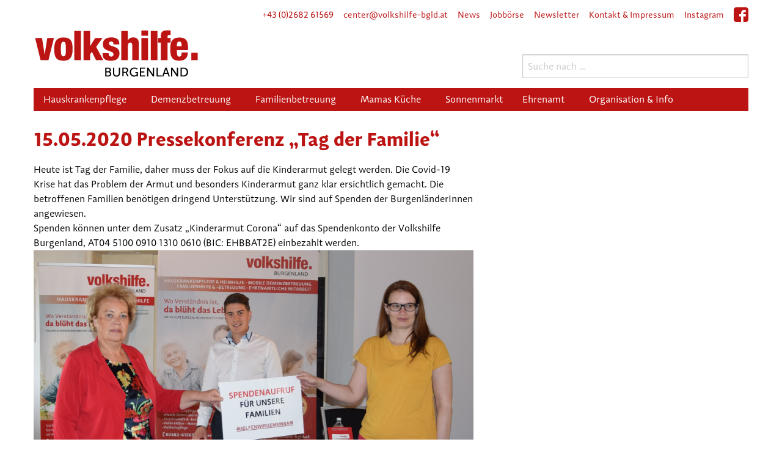

--- FILE ---
content_type: text/html; charset=UTF-8
request_url: https://www.volkshilfe-bgld.at/news/15-05-2020-pressekonferenz-tag-der-familie/
body_size: 52939
content:
<!DOCTYPE html>
<html lang="de">
<head>
    
	<meta charset="UTF-8" />
	<meta name="viewport" content="width=device-width" />
	<link rel="stylesheet" type="text/css" href="https://www.volkshilfe-bgld.at/wp/wp-content/themes/volkshilfe-bgld/style.css" />
	
	<title>15.05.2020 Pressekonferenz &#8222;Tag der Familie&#8220; &#8211; Volkshilfe Burgenland</title>
<meta name='robots' content='max-image-preview:large' />
<link rel='dns-prefetch' href='//s.w.org' />
<script type="text/javascript">
window._wpemojiSettings = {"baseUrl":"https:\/\/s.w.org\/images\/core\/emoji\/13.1.0\/72x72\/","ext":".png","svgUrl":"https:\/\/s.w.org\/images\/core\/emoji\/13.1.0\/svg\/","svgExt":".svg","source":{"concatemoji":"https:\/\/www.volkshilfe-bgld.at\/wp\/wp-includes\/js\/wp-emoji-release.min.js?ver=5.9.12"}};
/*! This file is auto-generated */
!function(e,a,t){var n,r,o,i=a.createElement("canvas"),p=i.getContext&&i.getContext("2d");function s(e,t){var a=String.fromCharCode;p.clearRect(0,0,i.width,i.height),p.fillText(a.apply(this,e),0,0);e=i.toDataURL();return p.clearRect(0,0,i.width,i.height),p.fillText(a.apply(this,t),0,0),e===i.toDataURL()}function c(e){var t=a.createElement("script");t.src=e,t.defer=t.type="text/javascript",a.getElementsByTagName("head")[0].appendChild(t)}for(o=Array("flag","emoji"),t.supports={everything:!0,everythingExceptFlag:!0},r=0;r<o.length;r++)t.supports[o[r]]=function(e){if(!p||!p.fillText)return!1;switch(p.textBaseline="top",p.font="600 32px Arial",e){case"flag":return s([127987,65039,8205,9895,65039],[127987,65039,8203,9895,65039])?!1:!s([55356,56826,55356,56819],[55356,56826,8203,55356,56819])&&!s([55356,57332,56128,56423,56128,56418,56128,56421,56128,56430,56128,56423,56128,56447],[55356,57332,8203,56128,56423,8203,56128,56418,8203,56128,56421,8203,56128,56430,8203,56128,56423,8203,56128,56447]);case"emoji":return!s([10084,65039,8205,55357,56613],[10084,65039,8203,55357,56613])}return!1}(o[r]),t.supports.everything=t.supports.everything&&t.supports[o[r]],"flag"!==o[r]&&(t.supports.everythingExceptFlag=t.supports.everythingExceptFlag&&t.supports[o[r]]);t.supports.everythingExceptFlag=t.supports.everythingExceptFlag&&!t.supports.flag,t.DOMReady=!1,t.readyCallback=function(){t.DOMReady=!0},t.supports.everything||(n=function(){t.readyCallback()},a.addEventListener?(a.addEventListener("DOMContentLoaded",n,!1),e.addEventListener("load",n,!1)):(e.attachEvent("onload",n),a.attachEvent("onreadystatechange",function(){"complete"===a.readyState&&t.readyCallback()})),(n=t.source||{}).concatemoji?c(n.concatemoji):n.wpemoji&&n.twemoji&&(c(n.twemoji),c(n.wpemoji)))}(window,document,window._wpemojiSettings);
</script>
<style type="text/css">
img.wp-smiley,
img.emoji {
	display: inline !important;
	border: none !important;
	box-shadow: none !important;
	height: 1em !important;
	width: 1em !important;
	margin: 0 0.07em !important;
	vertical-align: -0.1em !important;
	background: none !important;
	padding: 0 !important;
}
</style>
	<link rel='stylesheet' id='wp-block-library-css'  href='https://www.volkshilfe-bgld.at/wp/wp-includes/css/dist/block-library/style.min.css?ver=5.9.12' type='text/css' media='all' />
<style id='global-styles-inline-css' type='text/css'>
body{--wp--preset--color--black: #000000;--wp--preset--color--cyan-bluish-gray: #abb8c3;--wp--preset--color--white: #ffffff;--wp--preset--color--pale-pink: #f78da7;--wp--preset--color--vivid-red: #cf2e2e;--wp--preset--color--luminous-vivid-orange: #ff6900;--wp--preset--color--luminous-vivid-amber: #fcb900;--wp--preset--color--light-green-cyan: #7bdcb5;--wp--preset--color--vivid-green-cyan: #00d084;--wp--preset--color--pale-cyan-blue: #8ed1fc;--wp--preset--color--vivid-cyan-blue: #0693e3;--wp--preset--color--vivid-purple: #9b51e0;--wp--preset--gradient--vivid-cyan-blue-to-vivid-purple: linear-gradient(135deg,rgba(6,147,227,1) 0%,rgb(155,81,224) 100%);--wp--preset--gradient--light-green-cyan-to-vivid-green-cyan: linear-gradient(135deg,rgb(122,220,180) 0%,rgb(0,208,130) 100%);--wp--preset--gradient--luminous-vivid-amber-to-luminous-vivid-orange: linear-gradient(135deg,rgba(252,185,0,1) 0%,rgba(255,105,0,1) 100%);--wp--preset--gradient--luminous-vivid-orange-to-vivid-red: linear-gradient(135deg,rgba(255,105,0,1) 0%,rgb(207,46,46) 100%);--wp--preset--gradient--very-light-gray-to-cyan-bluish-gray: linear-gradient(135deg,rgb(238,238,238) 0%,rgb(169,184,195) 100%);--wp--preset--gradient--cool-to-warm-spectrum: linear-gradient(135deg,rgb(74,234,220) 0%,rgb(151,120,209) 20%,rgb(207,42,186) 40%,rgb(238,44,130) 60%,rgb(251,105,98) 80%,rgb(254,248,76) 100%);--wp--preset--gradient--blush-light-purple: linear-gradient(135deg,rgb(255,206,236) 0%,rgb(152,150,240) 100%);--wp--preset--gradient--blush-bordeaux: linear-gradient(135deg,rgb(254,205,165) 0%,rgb(254,45,45) 50%,rgb(107,0,62) 100%);--wp--preset--gradient--luminous-dusk: linear-gradient(135deg,rgb(255,203,112) 0%,rgb(199,81,192) 50%,rgb(65,88,208) 100%);--wp--preset--gradient--pale-ocean: linear-gradient(135deg,rgb(255,245,203) 0%,rgb(182,227,212) 50%,rgb(51,167,181) 100%);--wp--preset--gradient--electric-grass: linear-gradient(135deg,rgb(202,248,128) 0%,rgb(113,206,126) 100%);--wp--preset--gradient--midnight: linear-gradient(135deg,rgb(2,3,129) 0%,rgb(40,116,252) 100%);--wp--preset--duotone--dark-grayscale: url('#wp-duotone-dark-grayscale');--wp--preset--duotone--grayscale: url('#wp-duotone-grayscale');--wp--preset--duotone--purple-yellow: url('#wp-duotone-purple-yellow');--wp--preset--duotone--blue-red: url('#wp-duotone-blue-red');--wp--preset--duotone--midnight: url('#wp-duotone-midnight');--wp--preset--duotone--magenta-yellow: url('#wp-duotone-magenta-yellow');--wp--preset--duotone--purple-green: url('#wp-duotone-purple-green');--wp--preset--duotone--blue-orange: url('#wp-duotone-blue-orange');--wp--preset--font-size--small: 13px;--wp--preset--font-size--medium: 20px;--wp--preset--font-size--large: 36px;--wp--preset--font-size--x-large: 42px;}.has-black-color{color: var(--wp--preset--color--black) !important;}.has-cyan-bluish-gray-color{color: var(--wp--preset--color--cyan-bluish-gray) !important;}.has-white-color{color: var(--wp--preset--color--white) !important;}.has-pale-pink-color{color: var(--wp--preset--color--pale-pink) !important;}.has-vivid-red-color{color: var(--wp--preset--color--vivid-red) !important;}.has-luminous-vivid-orange-color{color: var(--wp--preset--color--luminous-vivid-orange) !important;}.has-luminous-vivid-amber-color{color: var(--wp--preset--color--luminous-vivid-amber) !important;}.has-light-green-cyan-color{color: var(--wp--preset--color--light-green-cyan) !important;}.has-vivid-green-cyan-color{color: var(--wp--preset--color--vivid-green-cyan) !important;}.has-pale-cyan-blue-color{color: var(--wp--preset--color--pale-cyan-blue) !important;}.has-vivid-cyan-blue-color{color: var(--wp--preset--color--vivid-cyan-blue) !important;}.has-vivid-purple-color{color: var(--wp--preset--color--vivid-purple) !important;}.has-black-background-color{background-color: var(--wp--preset--color--black) !important;}.has-cyan-bluish-gray-background-color{background-color: var(--wp--preset--color--cyan-bluish-gray) !important;}.has-white-background-color{background-color: var(--wp--preset--color--white) !important;}.has-pale-pink-background-color{background-color: var(--wp--preset--color--pale-pink) !important;}.has-vivid-red-background-color{background-color: var(--wp--preset--color--vivid-red) !important;}.has-luminous-vivid-orange-background-color{background-color: var(--wp--preset--color--luminous-vivid-orange) !important;}.has-luminous-vivid-amber-background-color{background-color: var(--wp--preset--color--luminous-vivid-amber) !important;}.has-light-green-cyan-background-color{background-color: var(--wp--preset--color--light-green-cyan) !important;}.has-vivid-green-cyan-background-color{background-color: var(--wp--preset--color--vivid-green-cyan) !important;}.has-pale-cyan-blue-background-color{background-color: var(--wp--preset--color--pale-cyan-blue) !important;}.has-vivid-cyan-blue-background-color{background-color: var(--wp--preset--color--vivid-cyan-blue) !important;}.has-vivid-purple-background-color{background-color: var(--wp--preset--color--vivid-purple) !important;}.has-black-border-color{border-color: var(--wp--preset--color--black) !important;}.has-cyan-bluish-gray-border-color{border-color: var(--wp--preset--color--cyan-bluish-gray) !important;}.has-white-border-color{border-color: var(--wp--preset--color--white) !important;}.has-pale-pink-border-color{border-color: var(--wp--preset--color--pale-pink) !important;}.has-vivid-red-border-color{border-color: var(--wp--preset--color--vivid-red) !important;}.has-luminous-vivid-orange-border-color{border-color: var(--wp--preset--color--luminous-vivid-orange) !important;}.has-luminous-vivid-amber-border-color{border-color: var(--wp--preset--color--luminous-vivid-amber) !important;}.has-light-green-cyan-border-color{border-color: var(--wp--preset--color--light-green-cyan) !important;}.has-vivid-green-cyan-border-color{border-color: var(--wp--preset--color--vivid-green-cyan) !important;}.has-pale-cyan-blue-border-color{border-color: var(--wp--preset--color--pale-cyan-blue) !important;}.has-vivid-cyan-blue-border-color{border-color: var(--wp--preset--color--vivid-cyan-blue) !important;}.has-vivid-purple-border-color{border-color: var(--wp--preset--color--vivid-purple) !important;}.has-vivid-cyan-blue-to-vivid-purple-gradient-background{background: var(--wp--preset--gradient--vivid-cyan-blue-to-vivid-purple) !important;}.has-light-green-cyan-to-vivid-green-cyan-gradient-background{background: var(--wp--preset--gradient--light-green-cyan-to-vivid-green-cyan) !important;}.has-luminous-vivid-amber-to-luminous-vivid-orange-gradient-background{background: var(--wp--preset--gradient--luminous-vivid-amber-to-luminous-vivid-orange) !important;}.has-luminous-vivid-orange-to-vivid-red-gradient-background{background: var(--wp--preset--gradient--luminous-vivid-orange-to-vivid-red) !important;}.has-very-light-gray-to-cyan-bluish-gray-gradient-background{background: var(--wp--preset--gradient--very-light-gray-to-cyan-bluish-gray) !important;}.has-cool-to-warm-spectrum-gradient-background{background: var(--wp--preset--gradient--cool-to-warm-spectrum) !important;}.has-blush-light-purple-gradient-background{background: var(--wp--preset--gradient--blush-light-purple) !important;}.has-blush-bordeaux-gradient-background{background: var(--wp--preset--gradient--blush-bordeaux) !important;}.has-luminous-dusk-gradient-background{background: var(--wp--preset--gradient--luminous-dusk) !important;}.has-pale-ocean-gradient-background{background: var(--wp--preset--gradient--pale-ocean) !important;}.has-electric-grass-gradient-background{background: var(--wp--preset--gradient--electric-grass) !important;}.has-midnight-gradient-background{background: var(--wp--preset--gradient--midnight) !important;}.has-small-font-size{font-size: var(--wp--preset--font-size--small) !important;}.has-medium-font-size{font-size: var(--wp--preset--font-size--medium) !important;}.has-large-font-size{font-size: var(--wp--preset--font-size--large) !important;}.has-x-large-font-size{font-size: var(--wp--preset--font-size--x-large) !important;}
</style>
<link rel='stylesheet' id='contact-form-7-css'  href='https://www.volkshilfe-bgld.at/wp/wp-content/plugins/contact-form-7/includes/css/styles.css?ver=5.5.6' type='text/css' media='all' />
<link rel='stylesheet' id='give-styles-css'  href='https://www.volkshilfe-bgld.at/wp/wp-content/plugins/give/assets/dist/css/give.css?ver=2.19.5' type='text/css' media='all' />
<link rel='stylesheet' id='give-donation-summary-style-frontend-css'  href='https://www.volkshilfe-bgld.at/wp/wp-content/plugins/give/assets/dist/css/give-donation-summary.css?ver=2.19.5' type='text/css' media='all' />
<link rel='stylesheet' id='give_ffm_frontend_styles-css'  href='https://www.volkshilfe-bgld.at/wp/wp-content/plugins/give-form-field-manager/assets/dist/css/give-ffm-frontend.css?ver=2.0.2' type='text/css' media='all' />
<link rel='stylesheet' id='give_ffm_datepicker_styles-css'  href='https://www.volkshilfe-bgld.at/wp/wp-content/plugins/give-form-field-manager/assets/dist/css/give-ffm-datepicker.css?ver=2.0.2' type='text/css' media='all' />
<link rel='stylesheet' id='vh-css'  href='https://www.volkshilfe-bgld.at/wp/wp-content/themes/volkshilfe-bgld/css/app.css?ver=1.1' type='text/css' media='all' />
<script type='text/javascript' src='https://www.volkshilfe-bgld.at/wp/wp-includes/js/jquery/jquery.min.js?ver=3.6.0' id='jquery-core-js'></script>
<script type='text/javascript' src='https://www.volkshilfe-bgld.at/wp/wp-includes/js/jquery/jquery-migrate.min.js?ver=3.3.2' id='jquery-migrate-js'></script>
<script type='text/javascript' src='https://www.volkshilfe-bgld.at/wp/wp-includes/js/jquery/ui/core.min.js?ver=1.13.1' id='jquery-ui-core-js'></script>
<script type='text/javascript' src='https://www.volkshilfe-bgld.at/wp/wp-includes/js/jquery/ui/datepicker.min.js?ver=1.13.1' id='jquery-ui-datepicker-js'></script>
<script type='text/javascript' id='jquery-ui-datepicker-js-after'>
jQuery(function(jQuery){jQuery.datepicker.setDefaults({"closeText":"Schlie\u00dfen","currentText":"Heute","monthNames":["Januar","Februar","M\u00e4rz","April","Mai","Juni","Juli","August","September","Oktober","November","Dezember"],"monthNamesShort":["Jan.","Feb.","M\u00e4rz","Apr.","Mai","Juni","Juli","Aug.","Sep.","Okt.","Nov.","Dez."],"nextText":"Weiter","prevText":"Zur\u00fcck","dayNames":["Sonntag","Montag","Dienstag","Mittwoch","Donnerstag","Freitag","Samstag"],"dayNamesShort":["So.","Mo.","Di.","Mi.","Do.","Fr.","Sa."],"dayNamesMin":["S","M","D","M","D","F","S"],"dateFormat":"d. MM yy","firstDay":1,"isRTL":false});});
</script>
<script type='text/javascript' src='https://www.volkshilfe-bgld.at/wp/wp-includes/js/jquery/ui/mouse.min.js?ver=1.13.1' id='jquery-ui-mouse-js'></script>
<script type='text/javascript' src='https://www.volkshilfe-bgld.at/wp/wp-includes/js/jquery/ui/slider.min.js?ver=1.13.1' id='jquery-ui-slider-js'></script>
<script type='text/javascript' src='https://www.volkshilfe-bgld.at/wp/wp-includes/js/clipboard.min.js?ver=5.9.12' id='clipboard-js'></script>
<script type='text/javascript' src='https://www.volkshilfe-bgld.at/wp/wp-includes/js/plupload/moxie.min.js?ver=1.3.5' id='moxiejs-js'></script>
<script type='text/javascript' src='https://www.volkshilfe-bgld.at/wp/wp-includes/js/plupload/plupload.min.js?ver=2.1.9' id='plupload-js'></script>
<script type='text/javascript' src='https://www.volkshilfe-bgld.at/wp/wp-includes/js/underscore.min.js?ver=1.13.1' id='underscore-js'></script>
<script type='text/javascript' src='https://www.volkshilfe-bgld.at/wp/wp-includes/js/dist/vendor/regenerator-runtime.min.js?ver=0.13.9' id='regenerator-runtime-js'></script>
<script type='text/javascript' src='https://www.volkshilfe-bgld.at/wp/wp-includes/js/dist/vendor/wp-polyfill.min.js?ver=3.15.0' id='wp-polyfill-js'></script>
<script type='text/javascript' src='https://www.volkshilfe-bgld.at/wp/wp-includes/js/dist/dom-ready.min.js?ver=ecda74de0221e1c2ce5c57cbb5af09d5' id='wp-dom-ready-js'></script>
<script type='text/javascript' src='https://www.volkshilfe-bgld.at/wp/wp-includes/js/dist/hooks.min.js?ver=1e58c8c5a32b2e97491080c5b10dc71c' id='wp-hooks-js'></script>
<script type='text/javascript' src='https://www.volkshilfe-bgld.at/wp/wp-includes/js/dist/i18n.min.js?ver=30fcecb428a0e8383d3776bcdd3a7834' id='wp-i18n-js'></script>
<script type='text/javascript' id='wp-i18n-js-after'>
wp.i18n.setLocaleData( { 'text direction\u0004ltr': [ 'ltr' ] } );
</script>
<script type='text/javascript' id='wp-a11y-js-translations'>
( function( domain, translations ) {
	var localeData = translations.locale_data[ domain ] || translations.locale_data.messages;
	localeData[""].domain = domain;
	wp.i18n.setLocaleData( localeData, domain );
} )( "default", {"translation-revision-date":"2026-01-20 17:39:01+0000","generator":"GlotPress\/4.0.3","domain":"messages","locale_data":{"messages":{"":{"domain":"messages","plural-forms":"nplurals=2; plural=n != 1;","lang":"de"},"Notifications":["Benachrichtigungen"]}},"comment":{"reference":"wp-includes\/js\/dist\/a11y.js"}} );
</script>
<script type='text/javascript' src='https://www.volkshilfe-bgld.at/wp/wp-includes/js/dist/a11y.min.js?ver=68e470cf840f69530e9db3be229ad4b6' id='wp-a11y-js'></script>
<script type='text/javascript' id='plupload-handlers-js-extra'>
/* <![CDATA[ */
var pluploadL10n = {"queue_limit_exceeded":"Du hast versucht, zu viele Dateien in die Warteschlange zu stellen.","file_exceeds_size_limit":"%s \u00fcberschreitet das Upload-Limit f\u00fcr diese Website.","zero_byte_file":"Die ausgew\u00e4hlte Datei ist leer. Bitte versuch es mit einer anderen.","invalid_filetype":"Du bist leider nicht berechtigt, diesen Dateityp hochzuladen.","not_an_image":"Diese Datei ist keine Bilddatei. Bitte probiere eine andere Datei.","image_memory_exceeded":"Speicherkapazit\u00e4t \u00fcberschritten. Bitte versuche es mit einer kleineren Datei.","image_dimensions_exceeded":"Die Datei ist gr\u00f6\u00dfer als die Maximalgr\u00f6\u00dfe. Bitte verwende eine kleinere Datei.","default_error":"Bei dem Upload ist ein Fehler aufgetreten. Bitte versuche es sp\u00e4ter erneut.","missing_upload_url":"Die Konfiguration ist fehlerhaft. Bitte wende dich an deinen Serveradministrator.","upload_limit_exceeded":"Du kannst nur 1 Datei hochladen.","http_error":"Unerwartete Antwort des Servers. Die Datei wurde m\u00f6glicherweise erfolgreich hochgeladen. Schau in der Mediathek nach oder lade die Seite neu.","http_error_image":"Der Server kann das Bild nicht verarbeiten. Dies kann vorkommen, wenn der Server besch\u00e4ftigt ist oder nicht genug Ressourcen hat, um die Aufgabe abzuschlie\u00dfen. Es k\u00f6nnte helfen, ein kleineres Bild hochzuladen. Die maximale Gr\u00f6\u00dfe sollte 2560\u00a0Pixel nicht \u00fcberschreiten.","upload_failed":"Der Upload ist fehlgeschlagen.","big_upload_failed":"Bitte versuche, diese Datei mit dem %1$sBrowser-Uploader%2$s hochzuladen.","big_upload_queued":"%s \u00fcberschreitet das Upload-Limit f\u00fcr den Mehrdateien-Uploader.","io_error":"IO-Fehler.","security_error":"Sicherheitsfehler.","file_cancelled":"Datei abgebrochen.","upload_stopped":"Upload gestoppt.","dismiss":"Verwerfen","crunching":"Wird verarbeitet\u00a0\u2026","deleted":"in den Papierkorb verschoben.","error_uploading":"\u201e%s\u201c konnte nicht hochgeladen werden.","unsupported_image":"Dieses Bild kann nicht in einem Webbrowser dargestellt werden. F\u00fcr ein optimales Ergebnis konvertiere es vor dem Hochladen in das JPEG-Format.","noneditable_image":"Der Webserver kann dieses Bild nicht verarbeiten. Bitte konvertiere es vor dem Hochladen in JPEG oder PNG.","file_url_copied":"Die Datei-URL wurde in deine Zwischenablage kopiert"};
/* ]]> */
</script>
<script type='text/javascript' src='https://www.volkshilfe-bgld.at/wp/wp-includes/js/plupload/handlers.min.js?ver=5.9.12' id='plupload-handlers-js'></script>
<script type='text/javascript' id='give_ffm_frontend-js-extra'>
/* <![CDATA[ */
var give_ffm_frontend = {"ajaxurl":"https:\/\/www.volkshilfe-bgld.at\/wp\/wp-admin\/admin-ajax.php","error_message":"Please complete all required fields","submit_button_text":"Donate Now","nonce":"587f518d9f","confirmMsg":"Are you sure?","i18n":{"timepicker":{"choose_time":"Choose Time","time":"Time","hour":"Hour","minute":"Minute","second":"Second","done":"Done","now":"Now"},"repeater":{"max_rows":"You have added the maximum number of fields allowed."}},"plupload":{"url":"https:\/\/www.volkshilfe-bgld.at\/wp\/wp-admin\/admin-ajax.php?nonce=1bde99948a","flash_swf_url":"https:\/\/www.volkshilfe-bgld.at\/wp\/wp-includes\/js\/plupload\/plupload.flash.swf","filters":[{"title":"Allowed Files","extensions":"*"}],"multipart":true,"urlstream_upload":true}};
/* ]]> */
</script>
<script type='text/javascript' src='https://www.volkshilfe-bgld.at/wp/wp-content/plugins/give-form-field-manager/assets/dist/js/give-ffm-frontend.js?ver=2.0.2' id='give_ffm_frontend-js'></script>
<script type='text/javascript' id='give-js-extra'>
/* <![CDATA[ */
var give_global_vars = {"ajaxurl":"https:\/\/www.volkshilfe-bgld.at\/wp\/wp-admin\/admin-ajax.php","checkout_nonce":"353859c86e","currency":"EUR","currency_sign":"\u20ac","currency_pos":"before","thousands_separator":".","decimal_separator":",","no_gateway":"Bitte w\u00e4hle eine Zahlungsmethode.","bad_minimum":"Der Mindestspendenbetrag f\u00fcr dieses Formular ist","bad_maximum":"Der maximale individuelle Spendenbetrag f\u00fcr dieses Formular ist","general_loading":"Wird geladen...","purchase_loading":"Bitte warten...","textForOverlayScreen":"<h3>Processing...<\/h3><p>This will only take a second!<\/p>","number_decimals":"0","is_test_mode":"","give_version":"2.19.5","magnific_options":{"main_class":"give-modal","close_on_bg_click":false},"form_translation":{"payment-mode":"Bitte Zahlungsart ausw\u00e4hlen.","give_first":"Bitte gib deinen Vornamen ein.","give_last":"Please enter your last name.","give_email":"Bitte gib eine g\u00fcltige Email-Adresse ein.","give_user_login":"Ung\u00fcltige E-Mail-Adresse oder Benutzername","give_user_pass":"Gib ein Passwort ein","give_user_pass_confirm":"Gib die Passwort-Best\u00e4tigung ein.","give_agree_to_terms":"Du musst den Gesch\u00e4ftsbedingungen zustimmen."},"confirm_email_sent_message":"Bitte rufe deine E-Mails ab und klicke auf den Link, um auf deine vollst\u00e4ndige Spendenhistorie zuzugreifen.","ajax_vars":{"ajaxurl":"https:\/\/www.volkshilfe-bgld.at\/wp\/wp-admin\/admin-ajax.php","ajaxNonce":"d9125470fb","loading":"Wird geladen","select_option":"Bitte Option ausw\u00e4hlen","default_gateway":"paypal","permalinks":"1","number_decimals":0},"cookie_hash":"4dc0fd909a43d4f5c48b506efed84a79","session_nonce_cookie_name":"wp-give_session_reset_nonce_4dc0fd909a43d4f5c48b506efed84a79","session_cookie_name":"wp-give_session_4dc0fd909a43d4f5c48b506efed84a79","delete_session_nonce_cookie":"0"};
var giveApiSettings = {"root":"https:\/\/www.volkshilfe-bgld.at\/wp-json\/give-api\/v2\/","rest_base":"give-api\/v2"};
/* ]]> */
</script>
<script type='text/javascript' src='https://www.volkshilfe-bgld.at/wp/wp-content/plugins/give/assets/dist/js/give.js?ver=2.19.5' id='give-js'></script>
<script type='text/javascript' src='https://www.volkshilfe-bgld.at/wp/wp-content/themes/volkshilfe-bgld/js/vendor/foundation.js?ver=5.9.12' id='foundation-js'></script>
<script type='text/javascript' src='https://www.volkshilfe-bgld.at/wp/wp-content/themes/volkshilfe-bgld/js/app.js?ver=5.9.12' id='vh-js'></script>
<link rel="https://api.w.org/" href="https://www.volkshilfe-bgld.at/wp-json/" /><link rel="EditURI" type="application/rsd+xml" title="RSD" href="https://www.volkshilfe-bgld.at/wp/xmlrpc.php?rsd" />
<link rel="wlwmanifest" type="application/wlwmanifest+xml" href="https://www.volkshilfe-bgld.at/wp/wp-includes/wlwmanifest.xml" /> 
<meta name="generator" content="WordPress 5.9.12" />
<link rel="canonical" href="https://www.volkshilfe-bgld.at/news/15-05-2020-pressekonferenz-tag-der-familie/" />
<link rel='shortlink' href='https://www.volkshilfe-bgld.at/?p=1876' />
<link rel="alternate" type="application/json+oembed" href="https://www.volkshilfe-bgld.at/wp-json/oembed/1.0/embed?url=https%3A%2F%2Fwww.volkshilfe-bgld.at%2Fnews%2F15-05-2020-pressekonferenz-tag-der-familie%2F" />
<link rel="alternate" type="text/xml+oembed" href="https://www.volkshilfe-bgld.at/wp-json/oembed/1.0/embed?url=https%3A%2F%2Fwww.volkshilfe-bgld.at%2Fnews%2F15-05-2020-pressekonferenz-tag-der-familie%2F&#038;format=xml" />
<meta name="generator" content="Give v2.19.5" />
<link rel="icon" href="https://www.volkshilfe-bgld.at/wp/wp-content/uploads/2025/09/cropped-VHbgld-Favicon-32x32.jpg" sizes="32x32" />
<link rel="icon" href="https://www.volkshilfe-bgld.at/wp/wp-content/uploads/2025/09/cropped-VHbgld-Favicon-192x192.jpg" sizes="192x192" />
<link rel="apple-touch-icon" href="https://www.volkshilfe-bgld.at/wp/wp-content/uploads/2025/09/cropped-VHbgld-Favicon-180x180.jpg" />
<meta name="msapplication-TileImage" content="https://www.volkshilfe-bgld.at/wp/wp-content/uploads/2025/09/cropped-VHbgld-Favicon-270x270.jpg" />

</head>
<body class="vh_news-template-default single single-vh_news postid-1876">
    
    <div class="off-canvas-wrapper">
    <div class="off-canvas position-right" id="offCanvas" data-off-canvas>
        <div class="mobile-navigation">
            <div class="menu-main-navigation-container"><ul id="mobile-navigation" class=""><li id="menu-item-651" class="menu-item menu-item-type-post_type menu-item-object-page menu-item-has-children menu-item-651"><a href="https://www.volkshilfe-bgld.at/hauskrankenpflege/">Hauskrankenpflege</a>
<ul class="sub-menu">
	<li id="menu-item-671" class="menu-item menu-item-type-post_type menu-item-object-page menu-item-671"><a href="https://www.volkshilfe-bgld.at/diplomkrankenpflege/">Diplomkrankenpflege</a></li>
	<li id="menu-item-675" class="menu-item menu-item-type-post_type menu-item-object-page menu-item-675"><a href="https://www.volkshilfe-bgld.at/pflegeassistenz/">Pflegeassistenz</a></li>
	<li id="menu-item-673" class="menu-item menu-item-type-post_type menu-item-object-page menu-item-673"><a href="https://www.volkshilfe-bgld.at/heimhilfe/">Heimhilfe</a></li>
	<li id="menu-item-669" class="menu-item menu-item-type-post_type menu-item-object-page menu-item-669"><a href="https://www.volkshilfe-bgld.at/24-stunden-betreuung/">24-Stunden-Betreuung</a></li>
	<li id="menu-item-670" class="menu-item menu-item-type-post_type menu-item-object-page menu-item-670"><a href="https://www.volkshilfe-bgld.at/betreutes-wohnen-plus/">Betreutes Wohnen Plus</a></li>
	<li id="menu-item-674" class="menu-item menu-item-type-post_type menu-item-object-page menu-item-674"><a href="https://www.volkshilfe-bgld.at/notruftelefon/">Notruftelefon</a></li>
	<li id="menu-item-677" class="menu-item menu-item-type-post_type menu-item-object-page menu-item-677"><a href="https://www.volkshilfe-bgld.at/weitere-hilfestellungen/">Weitere Hilfestellungen</a></li>
	<li id="menu-item-676" class="menu-item menu-item-type-post_type menu-item-object-page menu-item-676"><a href="https://www.volkshilfe-bgld.at/veranstaltungen/">Veranstaltungen</a></li>
</ul>
</li>
<li id="menu-item-648" class="menu-item menu-item-type-post_type menu-item-object-page menu-item-has-children menu-item-648"><a href="https://www.volkshilfe-bgld.at/demenzbetreuung-und-diagnostik/">Demenzbetreuung</a>
<ul class="sub-menu">
	<li id="menu-item-679" class="menu-item menu-item-type-post_type menu-item-object-page menu-item-679"><a href="https://www.volkshilfe-bgld.at/demenzbetreuung-und-diagnostik/">Demenzbetreuung und Diagnostik</a></li>
	<li id="menu-item-681" class="menu-item menu-item-type-post_type menu-item-object-page menu-item-681"><a href="https://www.volkshilfe-bgld.at/vima-training/">VimA Training</a></li>
	<li id="menu-item-678" class="menu-item menu-item-type-post_type menu-item-object-page menu-item-678"><a href="https://www.volkshilfe-bgld.at/angehoerigenstammtisch/">Angehörigenstammtisch</a></li>
	<li id="menu-item-682" class="menu-item menu-item-type-post_type menu-item-object-page menu-item-682"><a href="https://www.volkshilfe-bgld.at/weitere-hilfestellungen/">Weitere Hilfestellungen</a></li>
	<li id="menu-item-680" class="menu-item menu-item-type-post_type menu-item-object-page menu-item-680"><a href="https://www.volkshilfe-bgld.at/veranstaltungen/">Veranstaltungen</a></li>
</ul>
</li>
<li id="menu-item-650" class="menu-item menu-item-type-post_type menu-item-object-page menu-item-has-children menu-item-650"><a href="https://www.volkshilfe-bgld.at/familienintensivbetreuung/">Familienbetreuung</a>
<ul class="sub-menu">
	<li id="menu-item-684" class="menu-item menu-item-type-post_type menu-item-object-page menu-item-684"><a href="https://www.volkshilfe-bgld.at/familienintensivbetreuung/">Familienintensivbetreuung</a></li>
	<li id="menu-item-685" class="menu-item menu-item-type-post_type menu-item-object-page menu-item-685"><a href="https://www.volkshilfe-bgld.at/mobile-familienhilfe/">Mobile Familienhilfe</a></li>
	<li id="menu-item-683" class="menu-item menu-item-type-post_type menu-item-object-page menu-item-683"><a href="https://www.volkshilfe-bgld.at/aktivitaeten-und-spenden/">Aktivitäten und Spenden</a></li>
</ul>
</li>
<li id="menu-item-1245" class="menu-item menu-item-type-post_type menu-item-object-page menu-item-has-children menu-item-1245"><a href="https://www.volkshilfe-bgld.at/was-ist-mamas-kueche/">Mamas Küche</a>
<ul class="sub-menu">
	<li id="menu-item-689" class="menu-item menu-item-type-post_type menu-item-object-page menu-item-689"><a href="https://www.volkshilfe-bgld.at/was-ist-mamas-kueche/">Was ist Mamas Küche?</a></li>
	<li id="menu-item-687" class="menu-item menu-item-type-post_type menu-item-object-page menu-item-687"><a href="https://www.volkshilfe-bgld.at/mehlspeiskueche/">Mehlspeisküche</a></li>
	<li id="menu-item-2632" class="menu-item menu-item-type-custom menu-item-object-custom menu-item-2632"><a href="https://www.skekserl.at/">S’Kekserl</a></li>
</ul>
</li>
<li id="menu-item-2938" class="menu-item menu-item-type-post_type menu-item-object-page menu-item-2938"><a href="https://www.volkshilfe-bgld.at/sonnenmarkt/">Sonnenmarkt</a></li>
<li id="menu-item-883" class="menu-item menu-item-type-post_type menu-item-object-page menu-item-has-children menu-item-883"><a href="https://www.volkshilfe-bgld.at/ich-moechte-mitglied-werden/">Ehrenamt</a>
<ul class="sub-menu">
	<li id="menu-item-3769" class="menu-item menu-item-type-custom menu-item-object-custom menu-item-3769"><a target="_blank" rel="noopener" href="https://2025.volkshilfe-bgld.at/">Ich möchte spenden &#x2197;</a></li>
	<li id="menu-item-693" class="menu-item menu-item-type-post_type menu-item-object-page menu-item-693"><a href="https://www.volkshilfe-bgld.at/ich-moechte-helfen/">Ich möchte helfen</a></li>
	<li id="menu-item-694" class="menu-item menu-item-type-post_type menu-item-object-page menu-item-694"><a href="https://www.volkshilfe-bgld.at/ich-moechte-mitglied-werden/">Ich möchte Mitglied werden</a></li>
</ul>
</li>
<li id="menu-item-699" class="menu-item menu-item-type-post_type menu-item-object-page menu-item-has-children menu-item-699"><a href="https://www.volkshilfe-bgld.at/praesidium-und-vorstand/">Organisation &#038; Info</a>
<ul class="sub-menu">
	<li id="menu-item-703" class="menu-item menu-item-type-post_type menu-item-object-page menu-item-703"><a href="https://www.volkshilfe-bgld.at/praesidium-und-vorstand/">Präsidium und Vorstand</a></li>
	<li id="menu-item-700" class="menu-item menu-item-type-post_type menu-item-object-page menu-item-700"><a href="https://www.volkshilfe-bgld.at/team-der-geschaeftsstelle/">Team der Geschäftsstelle</a></li>
	<li id="menu-item-1154" class="menu-item menu-item-type-post_type menu-item-object-page menu-item-1154"><a href="https://www.volkshilfe-bgld.at/geschichte/">Geschichte</a></li>
	<li id="menu-item-697" class="menu-item menu-item-type-post_type menu-item-object-page menu-item-697"><a href="https://www.volkshilfe-bgld.at/kontakt/">Kontakt</a></li>
	<li id="menu-item-696" class="menu-item menu-item-type-post_type menu-item-object-page menu-item-696"><a href="https://www.volkshilfe-bgld.at/downloads/">Downloads</a></li>
	<li id="menu-item-702" class="menu-item menu-item-type-post_type menu-item-object-page menu-item-702"><a href="https://www.volkshilfe-bgld.at/weitere-hilfestellungen/">Weitere Hilfestellungen</a></li>
	<li id="menu-item-701" class="menu-item menu-item-type-post_type menu-item-object-page menu-item-701"><a href="https://www.volkshilfe-bgld.at/veranstaltungen/">Veranstaltungen</a></li>
</ul>
</li>
</ul></div>            <div class="menu-toolbar-container"><ul id="menu-toolbar" class=""><li id="menu-item-735" class="menu-item menu-item-type-custom menu-item-object-custom menu-item-735"><a href="tel:0043268261569">+43 (0)2682 61569</a></li>
<li id="menu-item-739" class="menu-item menu-item-type-custom menu-item-object-custom menu-item-739"><a href="mailto:center@volkshilfe-bgld.at">center@volkshilfe-bgld.at</a></li>
<li id="menu-item-745" class="menu-item menu-item-type-post_type menu-item-object-page menu-item-745"><a href="https://www.volkshilfe-bgld.at/aktuelles/">News</a></li>
<li id="menu-item-2558" class="menu-item menu-item-type-custom menu-item-object-custom menu-item-2558"><a href="https://team.volkshilfe-bgld.at">Jobbörse</a></li>
<li id="menu-item-737" class="menu-item menu-item-type-post_type menu-item-object-page menu-item-737"><a href="https://www.volkshilfe-bgld.at/newsletter/">Newsletter</a></li>
<li id="menu-item-738" class="menu-item menu-item-type-post_type menu-item-object-page menu-item-738"><a href="https://www.volkshilfe-bgld.at/kontakt/">Kontakt &#038; Impressum</a></li>
<li id="menu-item-3813" class="menu-item menu-item-type-custom menu-item-object-custom menu-item-3813"><a href="https://www.instagram.com/volkshilfeburgenland/">Instagram</a></li>
<li id="menu-item-881" class="facebook menu-item menu-item-type-custom menu-item-object-custom menu-item-881"><a target="_blank" rel="noopener" href="https://www.facebook.com/volkshilfe.bgld">facebook</a></li>
</ul></div> 
        </div>
    </div>
    <div class="off-canvas-content" data-off-canvas-content>  
        <header>
	       <div class="page-header" id="header">
                
                 <button type="button" class="burger-button hide-for-large" data-toggle="offCanvas">
                    <svg version="1.1"
                        x="0px" y="0px" width="24px" height="24px" viewBox="0 0 24 24"
                        style="enable-background:new 0 0 24 24;" xml:space="preserve">
                        <g>
                            <line class="line" x1="3" y1="12.5" x2="21" y2="12.5"/>
                            <line class="line" x1="3" y1="6.5" x2="21" y2="6.5"/>
                            <line class="line" x1="3" y1="18.5" x2="21" y2="18.5"/>
                        </g>
                    </svg>
                 </button>             

                <div class="row show-for-large">
                    <div class="large-12 columns text-right">
                        <div class="menu-toolbar-container"><ul id="menu-toolbar-1" class="toolbar"><li class="menu-item menu-item-type-custom menu-item-object-custom menu-item-735"><a href="tel:0043268261569">+43 (0)2682 61569</a></li>
<li class="menu-item menu-item-type-custom menu-item-object-custom menu-item-739"><a href="mailto:center@volkshilfe-bgld.at">center@volkshilfe-bgld.at</a></li>
<li class="menu-item menu-item-type-post_type menu-item-object-page menu-item-745"><a href="https://www.volkshilfe-bgld.at/aktuelles/">News</a></li>
<li class="menu-item menu-item-type-custom menu-item-object-custom menu-item-2558"><a href="https://team.volkshilfe-bgld.at">Jobbörse</a></li>
<li class="menu-item menu-item-type-post_type menu-item-object-page menu-item-737"><a href="https://www.volkshilfe-bgld.at/newsletter/">Newsletter</a></li>
<li class="menu-item menu-item-type-post_type menu-item-object-page menu-item-738"><a href="https://www.volkshilfe-bgld.at/kontakt/">Kontakt &#038; Impressum</a></li>
<li class="menu-item menu-item-type-custom menu-item-object-custom menu-item-3813"><a href="https://www.instagram.com/volkshilfeburgenland/">Instagram</a></li>
<li class="facebook menu-item menu-item-type-custom menu-item-object-custom menu-item-881"><a target="_blank" rel="noopener" href="https://www.facebook.com/volkshilfe.bgld">facebook</a></li>
</ul></div>                        
                    </div>
                </div>
               
                <div class="row">
                    <div class="large-6 columns">
                        <a href="https://www.volkshilfe-bgld.at"><h1 class="logo">Volkshilfe Burgenland</h1></a>
                    </div>
                    <div class="show-for-large large-4 large-offset-2 columns text-right align-self-bottom">
                        <form role="search" method="get" id="searchform"
    class="searchform" action="https://www.volkshilfe-bgld.at/">
        <label class="screen-reader-text" for="s"></label>
        <input type="text" placeholder="Suche nach …" value="" name="s" id="s" />
<!--
        <input type="submit" id="searchsubmit"
            value="Suchen" />
-->
</form>                    </div>
                </div>
                
                <div data-sticky-container>
                <div data-sticky data-options="marginTop:0;" data-top-anchor="main-navigation-wrapper">

                <div class="row show-for-large" id="main-navigation-wrapper">
                    <div class="large-12 columns" data-dropdown-menu>
                        <nav>
                         <div class="menu-main-navigation-container"><ul id="main-navigation" class="dropdown menu"><li class="menu-item menu-item-type-post_type menu-item-object-page menu-item-has-children menu-item-651"><a href="https://www.volkshilfe-bgld.at/hauskrankenpflege/">Hauskrankenpflege</a>
<ul class="sub-menu">
	<li class="menu-item menu-item-type-post_type menu-item-object-page menu-item-671"><a href="https://www.volkshilfe-bgld.at/diplomkrankenpflege/">Diplomkrankenpflege</a></li>
	<li class="menu-item menu-item-type-post_type menu-item-object-page menu-item-675"><a href="https://www.volkshilfe-bgld.at/pflegeassistenz/">Pflegeassistenz</a></li>
	<li class="menu-item menu-item-type-post_type menu-item-object-page menu-item-673"><a href="https://www.volkshilfe-bgld.at/heimhilfe/">Heimhilfe</a></li>
	<li class="menu-item menu-item-type-post_type menu-item-object-page menu-item-669"><a href="https://www.volkshilfe-bgld.at/24-stunden-betreuung/">24-Stunden-Betreuung</a></li>
	<li class="menu-item menu-item-type-post_type menu-item-object-page menu-item-670"><a href="https://www.volkshilfe-bgld.at/betreutes-wohnen-plus/">Betreutes Wohnen Plus</a></li>
	<li class="menu-item menu-item-type-post_type menu-item-object-page menu-item-674"><a href="https://www.volkshilfe-bgld.at/notruftelefon/">Notruftelefon</a></li>
	<li class="menu-item menu-item-type-post_type menu-item-object-page menu-item-677"><a href="https://www.volkshilfe-bgld.at/weitere-hilfestellungen/">Weitere Hilfestellungen</a></li>
	<li class="menu-item menu-item-type-post_type menu-item-object-page menu-item-676"><a href="https://www.volkshilfe-bgld.at/veranstaltungen/">Veranstaltungen</a></li>
</ul>
</li>
<li class="menu-item menu-item-type-post_type menu-item-object-page menu-item-has-children menu-item-648"><a href="https://www.volkshilfe-bgld.at/demenzbetreuung-und-diagnostik/">Demenzbetreuung</a>
<ul class="sub-menu">
	<li class="menu-item menu-item-type-post_type menu-item-object-page menu-item-679"><a href="https://www.volkshilfe-bgld.at/demenzbetreuung-und-diagnostik/">Demenzbetreuung und Diagnostik</a></li>
	<li class="menu-item menu-item-type-post_type menu-item-object-page menu-item-681"><a href="https://www.volkshilfe-bgld.at/vima-training/">VimA Training</a></li>
	<li class="menu-item menu-item-type-post_type menu-item-object-page menu-item-678"><a href="https://www.volkshilfe-bgld.at/angehoerigenstammtisch/">Angehörigenstammtisch</a></li>
	<li class="menu-item menu-item-type-post_type menu-item-object-page menu-item-682"><a href="https://www.volkshilfe-bgld.at/weitere-hilfestellungen/">Weitere Hilfestellungen</a></li>
	<li class="menu-item menu-item-type-post_type menu-item-object-page menu-item-680"><a href="https://www.volkshilfe-bgld.at/veranstaltungen/">Veranstaltungen</a></li>
</ul>
</li>
<li class="menu-item menu-item-type-post_type menu-item-object-page menu-item-has-children menu-item-650"><a href="https://www.volkshilfe-bgld.at/familienintensivbetreuung/">Familienbetreuung</a>
<ul class="sub-menu">
	<li class="menu-item menu-item-type-post_type menu-item-object-page menu-item-684"><a href="https://www.volkshilfe-bgld.at/familienintensivbetreuung/">Familienintensivbetreuung</a></li>
	<li class="menu-item menu-item-type-post_type menu-item-object-page menu-item-685"><a href="https://www.volkshilfe-bgld.at/mobile-familienhilfe/">Mobile Familienhilfe</a></li>
	<li class="menu-item menu-item-type-post_type menu-item-object-page menu-item-683"><a href="https://www.volkshilfe-bgld.at/aktivitaeten-und-spenden/">Aktivitäten und Spenden</a></li>
</ul>
</li>
<li class="menu-item menu-item-type-post_type menu-item-object-page menu-item-has-children menu-item-1245"><a href="https://www.volkshilfe-bgld.at/was-ist-mamas-kueche/">Mamas Küche</a>
<ul class="sub-menu">
	<li class="menu-item menu-item-type-post_type menu-item-object-page menu-item-689"><a href="https://www.volkshilfe-bgld.at/was-ist-mamas-kueche/">Was ist Mamas Küche?</a></li>
	<li class="menu-item menu-item-type-post_type menu-item-object-page menu-item-687"><a href="https://www.volkshilfe-bgld.at/mehlspeiskueche/">Mehlspeisküche</a></li>
	<li class="menu-item menu-item-type-custom menu-item-object-custom menu-item-2632"><a href="https://www.skekserl.at/">S’Kekserl</a></li>
</ul>
</li>
<li class="menu-item menu-item-type-post_type menu-item-object-page menu-item-2938"><a href="https://www.volkshilfe-bgld.at/sonnenmarkt/">Sonnenmarkt</a></li>
<li class="menu-item menu-item-type-post_type menu-item-object-page menu-item-has-children menu-item-883"><a href="https://www.volkshilfe-bgld.at/ich-moechte-mitglied-werden/">Ehrenamt</a>
<ul class="sub-menu">
	<li class="menu-item menu-item-type-custom menu-item-object-custom menu-item-3769"><a target="_blank" rel="noopener" href="https://2025.volkshilfe-bgld.at/">Ich möchte spenden &#x2197;</a></li>
	<li class="menu-item menu-item-type-post_type menu-item-object-page menu-item-693"><a href="https://www.volkshilfe-bgld.at/ich-moechte-helfen/">Ich möchte helfen</a></li>
	<li class="menu-item menu-item-type-post_type menu-item-object-page menu-item-694"><a href="https://www.volkshilfe-bgld.at/ich-moechte-mitglied-werden/">Ich möchte Mitglied werden</a></li>
</ul>
</li>
<li class="menu-item menu-item-type-post_type menu-item-object-page menu-item-has-children menu-item-699"><a href="https://www.volkshilfe-bgld.at/praesidium-und-vorstand/">Organisation &#038; Info</a>
<ul class="sub-menu">
	<li class="menu-item menu-item-type-post_type menu-item-object-page menu-item-703"><a href="https://www.volkshilfe-bgld.at/praesidium-und-vorstand/">Präsidium und Vorstand</a></li>
	<li class="menu-item menu-item-type-post_type menu-item-object-page menu-item-700"><a href="https://www.volkshilfe-bgld.at/team-der-geschaeftsstelle/">Team der Geschäftsstelle</a></li>
	<li class="menu-item menu-item-type-post_type menu-item-object-page menu-item-1154"><a href="https://www.volkshilfe-bgld.at/geschichte/">Geschichte</a></li>
	<li class="menu-item menu-item-type-post_type menu-item-object-page menu-item-697"><a href="https://www.volkshilfe-bgld.at/kontakt/">Kontakt</a></li>
	<li class="menu-item menu-item-type-post_type menu-item-object-page menu-item-696"><a href="https://www.volkshilfe-bgld.at/downloads/">Downloads</a></li>
	<li class="menu-item menu-item-type-post_type menu-item-object-page menu-item-702"><a href="https://www.volkshilfe-bgld.at/weitere-hilfestellungen/">Weitere Hilfestellungen</a></li>
	<li class="menu-item menu-item-type-post_type menu-item-object-page menu-item-701"><a href="https://www.volkshilfe-bgld.at/veranstaltungen/">Veranstaltungen</a></li>
</ul>
</li>
</ul></div>                        
                        </nav>
                    </div>
                </div>
                </div>
                </div>
	       </div>
	  </header><!-- end sticky -->  
	  
	  <main class="row">
	  <!-- end header -->
    	  
    	      
    <section class="small-12 medium-12 large-8 columns">
        
        <h1>15.05.2020 Pressekonferenz &#8222;Tag der Familie&#8220;</h1>
         <article class="text">
            <div class="" dir="auto">
<div id="jsc_c_cf" class="ecm0bbzt hv4rvrfc ihqw7lf3 dati1w0a" data-ad-comet-preview="message" data-ad-preview="message">
<div class="j83agx80 cbu4d94t ew0dbk1b irj2b8pg">
<div class="qzhwtbm6 knvmm38d">
<div class="kvgmc6g5 cxmmr5t8 oygrvhab hcukyx3x c1et5uql ii04i59q">
<div dir="auto">Heute ist Tag der Familie, daher muss der Fokus auf die Kinderarmut gelegt werden. Die Covid-19 Krise hat das Problem der Armut und besonders Kinderarmut ganz klar ersichtlich gemacht. Die betroffenen Familien benötigen dringend Unterstützung. Wir sind auf Spenden der BurgenländerInnen angewiesen.</div>
<div dir="auto"></div>
</div>
<div class="o9v6fnle cxmmr5t8 oygrvhab hcukyx3x c1et5uql ii04i59q">
<div dir="auto">Spenden können unter dem Zusatz „Kinderarmut Corona“ auf das Spendenkonto der Volkshilfe Burgenland, AT04 5100 0910 1310 0610 (BIC: EHBBAT2E) einbezahlt werden.</div>
</div>
<div dir="auto"><img class="alignleft size-full wp-image-1909" src="https://www.volkshilfe-bgld.at/wp/wp-content/uploads/2020/05/DSC_0104-1.jpg" alt="" width="3940" height="2877" srcset="https://www.volkshilfe-bgld.at/wp/wp-content/uploads/2020/05/DSC_0104-1.jpg 3940w, https://www.volkshilfe-bgld.at/wp/wp-content/uploads/2020/05/DSC_0104-1-300x219.jpg 300w, https://www.volkshilfe-bgld.at/wp/wp-content/uploads/2020/05/DSC_0104-1-768x561.jpg 768w, https://www.volkshilfe-bgld.at/wp/wp-content/uploads/2020/05/DSC_0104-1-1024x748.jpg 1024w" sizes="(max-width: 3940px) 100vw, 3940px" /></div>
</div>
</div>
</div>
</div>
        </article>
	    </section>
    <aside class="small-12 medium-12 large-4 columns">
        
    </aside>
    </main>
    <!-- end main -->
    
    <div class="row page-footer">
        <div class="small-12 large-3 columns">
            <p><a href="https://www.volkshilfe-bgld.at/wp" class="logo">Volkshilfe Burgenland</a></p>
            <p><strong>VOLKSHILFE BURGENLAND</strong><br>
                Johann-Permayer-Straße 2<br>7000 Eisenstadt<br>
                Tel.: <a href="tel:0043268261569">02682/61569</a><br>
                E-Mail: <a href="mailto:center@volkshilfe-bgld.at">center@volkshilfe-bgld.at</a>
            </p>
            <p>
                <a href="https://www.volkshilfe-bgld.at/datenschutz">Datenschutzhinweise</a>
            </p>
            <p><a class="facebook" target="_blank" title="Like us on Facebook" href="https://www.facebook.com/Volkshilfe.bgld/">Facebook</a></p>
        </div>
        <div class="small-12 large-5 columns">
            <p>
                <img src="https://www.volkshilfe-bgld.at/wp/wp-content/themes/volkshilfe-bgld/img/volksengerl.svg" width="80" />
            </p>
            <p>Damit wir auch künftig dringend benötigte Hilfe umfassend leisten können, hoffen wir weiterhin auf Ihre Unterstützung.</p>
            <p><em>Ihre Spende ist absetzbar. Die Volkshilfe Burgenland ist vom Bundesfinanzamt als spendenbegünstigte Organisation anerkannt.</em>
        </div>
        <div class="small-12 large-4 columns" id="map"></div>
    </div>
    
    </div>
  </div> <!-- off-canvas-wrapper -->

    <script type='text/javascript' id='contact-form-7-js-extra'>
/* <![CDATA[ */
var wpcf7 = {"api":{"root":"https:\/\/www.volkshilfe-bgld.at\/wp-json\/","namespace":"contact-form-7\/v1"}};
/* ]]> */
</script>
<script type='text/javascript' src='https://www.volkshilfe-bgld.at/wp/wp-content/plugins/contact-form-7/includes/js/index.js?ver=5.5.6' id='contact-form-7-js'></script>
<script type='text/javascript' id='give-donation-summary-script-frontend-js-extra'>
/* <![CDATA[ */
var GiveDonationSummaryData = {"currencyPrecisionLookup":{"USD":2,"EUR":2,"GBP":2,"AUD":2,"BRL":2,"CAD":2,"CZK":2,"DKK":2,"HKD":2,"HUF":2,"ILS":2,"JPY":0,"MYR":2,"MXN":2,"MAD":2,"NZD":2,"NOK":2,"PHP":2,"PLN":2,"SGD":2,"KRW":0,"ZAR":2,"SEK":2,"CHF":2,"TWD":2,"THB":2,"INR":2,"TRY":2,"IRR":2,"RUB":2,"AED":2,"AMD":2,"ANG":2,"ARS":2,"AWG":2,"BAM":2,"BDT":2,"BHD":3,"BMD":2,"BND":2,"BOB":2,"BSD":2,"BWP":2,"BZD":2,"CLP":0,"CNY":2,"COP":2,"CRC":2,"CUC":2,"CUP":2,"DOP":2,"EGP":2,"GIP":2,"GTQ":2,"HNL":2,"HRK":2,"IDR":2,"ISK":0,"JMD":2,"JOD":2,"KES":2,"KWD":2,"KYD":2,"MKD":2,"NPR":2,"OMR":3,"PEN":2,"PKR":2,"RON":2,"SAR":2,"SZL":2,"TOP":2,"TZS":2,"UAH":2,"UYU":2,"VEF":2,"XCD":2,"AFN":2,"ALL":2,"AOA":2,"AZN":2,"BBD":2,"BGN":2,"BIF":0,"BTC":8,"BTN":1,"BYR":2,"BYN":2,"CDF":2,"CVE":2,"DJF":0,"DZD":2,"ERN":2,"ETB":2,"FJD":2,"FKP":2,"GEL":2,"GGP":2,"GHS":2,"GMD":2,"GNF":0,"GYD":2,"HTG":2,"IMP":2,"IQD":2,"IRT":2,"JEP":2,"KGS":2,"KHR":0,"KMF":2,"KPW":0,"KZT":2,"LAK":0,"LBP":2,"LKR":0,"LRD":2,"LSL":2,"LYD":3,"MDL":2,"MGA":0,"MMK":2,"MNT":2,"MOP":2,"MRO":2,"MUR":2,"MVR":1,"MWK":2,"MZN":0,"NAD":2,"NGN":2,"NIO":2,"PAB":2,"PGK":2,"PRB":2,"PYG":2,"QAR":2,"RSD":2,"RWF":2,"SBD":2,"SCR":2,"SDG":2,"SHP":2,"SLL":2,"SOS":2,"SRD":2,"SSP":2,"STD":2,"SYP":2,"TJS":2,"TMT":2,"TND":3,"TTD":2,"UGX":2,"UZS":2,"VND":1,"VUV":0,"WST":2,"XAF":2,"XOF":2,"XPF":2,"YER":2,"ZMW":2},"recurringLabelLookup":[]};
/* ]]> */
</script>
<script type='text/javascript' src='https://www.volkshilfe-bgld.at/wp/wp-content/plugins/give/assets/dist/js/give-donation-summary.js?ver=2.19.5' id='give-donation-summary-script-frontend-js'></script>

    <script tyle="text/javascript">
      var map;
      function initMap() {
        var center = { lat: 47.494125, lng: 16.338582 },
            eisenstadt = { lat: 47.848512, lng: 16.527853 },
            stegersbach = { lat: 47.162757, lng: 16.157514 };
               
        var myStyle3 = [
    {
        "featureType": "administrative",
        "elementType": "all",
        "stylers": [
            {
                "saturation": "-100"
            }
        ]
    },
    {
        "featureType": "administrative.province",
        "elementType": "all",
        "stylers": [
            {
                "visibility": "off"
            }
        ]
    },
    {
        "featureType": "landscape",
        "elementType": "all",
        "stylers": [
            {
                "saturation": -100
            },
            {
                "lightness": 65
            },
            {
                "visibility": "on"
            }
        ]
    },
    {
        "featureType": "poi",
        "elementType": "all",
        "stylers": [
            {
                "saturation": -100
            },
            {
                "lightness": "50"
            },
            {
                "visibility": "simplified"
            }
        ]
    },
    {
        "featureType": "road",
        "elementType": "all",
        "stylers": [
            {
                "saturation": "-100"
            }
        ]
    },
    {
        "featureType": "road.highway",
        "elementType": "all",
        "stylers": [
            {
                "visibility": "simplified"
            }
        ]
    },
    {
        "featureType": "road.arterial",
        "elementType": "all",
        "stylers": [
            {
                "lightness": "30"
            }
        ]
    },
    {
        "featureType": "road.local",
        "elementType": "all",
        "stylers": [
            {
                "lightness": "40"
            }
        ]
    },
    {
        "featureType": "transit",
        "elementType": "all",
        "stylers": [
            {
                "saturation": -100
            },
            {
                "visibility": "simplified"
            }
        ]
    },
    {
        "featureType": "water",
        "elementType": "geometry",
        "stylers": [
            {
                "hue": "#ffff00"
            },
            {
                "lightness": -25
            },
            {
                "saturation": -97
            }
        ]
    },
    {
        "featureType": "water",
        "elementType": "labels",
        "stylers": [
            {
                "lightness": -25
            },
            {
                "saturation": -100
            }
        ]
    }
];

        var map = new google.maps.Map(document.getElementById('map'), {
          zoom: 7,
          center: eisenstadt,
          disableDefaultUI: true,
          styles : myStyle3
        });

        var marker = new google.maps.Marker({
          position: eisenstadt,
          map: map,
          title: 'Standort Eisenstadt'
        });
        
      }
    </script>
    <script src="https://maps.googleapis.com/maps/api/js?key=AIzaSyDUiNlQ41sQ40htuP4btlqbTmik-RFtAqQ&callback=initMap" async defer></script>
    <script type="text/javascript" src="//cdn.jsdelivr.net/npm/slick-carousel@1.8.1/slick/slick.min.js"></script>
</body>
</html>